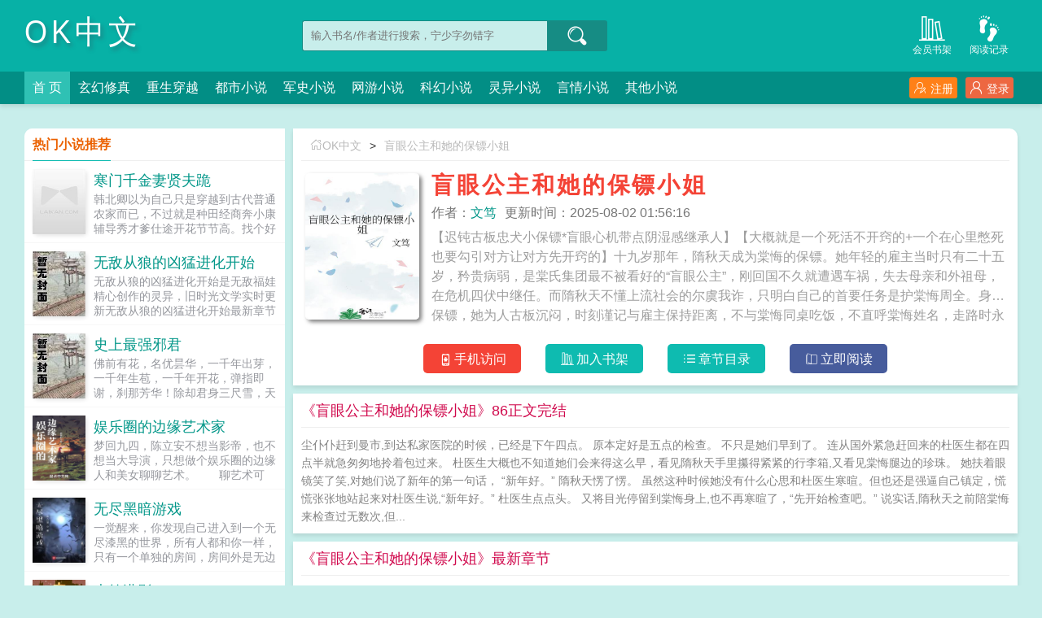

--- FILE ---
content_type: text/html;charset=UTF-8
request_url: https://www.okzw.net/book/221001/
body_size: 18723
content:
<!doctype html><html lang='zh'><head><meta http-equiv="content-type" content="text/html;charset=utf-8"><meta name="renderer" content="webkit" /><meta name="applicable-device" content="pc"><meta http-equiv="X-UA-Compatible" content="IE=edge,chrome=1"><meta http-equiv="Cache-Control" content="no-cache,must-revalidate" /><meta http-equiv="Cache-Control" content="no-siteapp" /><meta http-equiv="Cache-Control" content="no-transform" /><title>盲眼公主和她的保镖小姐全文免费阅读_文笃-OK中文</title><meta name="keywords" content="盲眼公主和她的保镖小姐,文笃,OK中文" /><meta name="description" content="【迟钝古板忠犬小保镖*盲眼心机带点阴湿感继承人】【大概就是一个死活不开窍的+一个在心里憋死也要勾引对方让对方先开窍的】十九岁那年，隋秋天成为棠悔的保镖。她年轻的雇主当时只有二十五岁，矜贵病弱，是棠氏集团最不被看好的“盲眼公主”，刚回国不久就遭遇车祸，失去母亲和外祖母，在危机四伏中继任。而隋秋天不懂上流社会的尔虞我诈，只明白自己的首要任务是护棠悔周全。身为保镖，她为人古板沉闷，时刻谨记与雇主保持距离，不与棠悔同桌吃饭，不直呼棠悔姓名，走路时永远在棠悔身后一步。也始终恪尽职守——棠悔要去和宿敌哥哥见面，她守在外面寸步不离。棠悔被设计出事故，她护在她身上，流满一地的血。七年来，隋秋天成为棠悔最忠心耿耿的助力，也看着棠悔从身单力薄的“公主”一步步成为众星拱月的“女王”。七年后，雇佣期结束，隋秋天深感欣慰的同时，也明白棠悔的身边不再需要自己，便决定另寻它路——-七年前，棠悔遭人迫害生出眼疾。四面受敌的当下，只有隋秋天伴她左右。她的保镖小姐不善言辞，却为她受伤，替她流血，也无数次会在她感到恐惧时，伸出温暖的手牢牢将她接住。棠悔始终以为，这是永远不会改变的事实。直到这天——棠悔发觉眼疾好转，朦胧间看见平日在她面前一板一眼的保镖小姐，此刻却对人笑得开怀，还贴心为对方捻走耳边碎发。那一刻庞大的占有欲，吃醋，怨恨在棠悔心间蔓延开来，几乎要将她吞没。而她的保镖小姐却迟钝到对此一无所知，在夜里仍旧彬彬有礼地将她送至房间门口，“棠小姐，我觉得你是时候物色新的保镖人选了。”隋秋天声音温和，说自己会安排好所有事宜，在三个月后尽快离开这里。当然，也尽快离开棠悔。棠悔闭上眼睛，指甲掐进肉里。———「亲爱的雇主，请你放心，我会时刻谨记，保镖的第一法则是不可以爱上你」「那如果我偏要你爱上我呢？」【阅读指南】1、he，1v1，文案里是误会，没有情敌，互攻，没有谁偏攻。—————————分割线—————————下本预收《红唇与智齿》（非本文），文案如下：况莱从小就嫉妒许温棠。用况莱她奶的话来说就是——许温棠她家里有钱得像后院藏着石油，住得是用铁门起来的庄园，许温棠她妈像个女明星，许温棠自己也像女明星。但况莱家要啥啥没有——住得是前几年才打地基建起来的水泥房，况莱她妈是个不要女儿自己跑掉的疯子，况莱自己是个小疯子，疯疯癫癫成日没个停。但她奶和她奶玩得好。所以况莱从小也只能和许温棠一起玩。-三岁，况莱调皮摔了碗，摔得自己满脸血不说，还在六岁的许温棠掌心留了道疤。九岁，大人开玩笑，说许温棠长大后嫁不出去就是况莱害的，况莱不服气，叉着腰说——她本来就不爱嫁人！大不了就嫁给我！许温棠在旁边给况莱扯了扯快被她滚成泥的白裙子，很端庄地配合——老婆，你的裙子该洗了。十五岁，况莱勇敢出击，替同学给暗恋的学姐送情书。被暗恋的学姐吓得找闺蜜想办法。闺蜜许温棠把情书扔进垃圾桶，很不客气地在她头上敲了敲，说——况莱，不准早恋。到十八岁，况莱还是嫉妒许温棠。因为二十一岁的许温棠花枝招展、招蜂引蝶，甚至还美丽得不可方物。二十八岁，况莱梦想告吹，灰溜溜回乡的第一天，就遇见许温棠。见到老仇人，况莱拔腿就跑。谁知过不了多久，许温棠就到她家里拦她。平日里在长辈面前装温顺的女人，被她气得牙痒痒，“是谁刚成年那天晚上就偷偷把我按在柜子里亲的？”女人呼吸靠近，揪住她发红的耳尖，“还亲完就跑，一跑就是十年。”“况莱，你到底怎么想的？”-况莱始终嫉妒许温棠。因为二十一岁的许温棠很富有，她拥有十八岁的况莱无法拥有的一切——包括况莱的喜欢。" /><meta http-equiv="mobile-agent" content="format=html5; url=https://www.okzw.net/book/221001/" /><link rel="alternate" media="only screen and (max-width: 640px)" href="https://www.okzw.net/book/221001/" /><base href="https://www.okzw.net" /><link href="/yanqing/pc/css/style.css" rel="stylesheet" type="text/css" /><script>var kdeh2="lehj3itgs462nHT";var lg_url="https%3A%2F%2Fwww.okzw.net%2Fbook%2F221001%2F";</script><meta property="og:type" content="novel"/><meta property="og:title" content="盲眼公主和她的保镖小姐"/><meta property="og:description" content="【迟钝古板忠犬小保镖*盲眼心机带点阴湿感继承人】【大概就是一个死活不开窍的+一个在心里憋死也要勾引对方让对方先开窍的】十九岁那年，隋秋天成为棠悔的保镖。她年轻的雇主当时只有二十五岁，矜贵病弱，是棠氏集团最不被看好的“盲眼公主”，刚回国不久就遭遇车祸，失去母亲和外祖母，在危机四伏中继任。而隋秋天不懂上流社会的尔虞我诈，只明白自己的首要任务是护棠悔周全。身为保镖，她为人古板沉闷，时刻谨记与雇主保持距离，不与棠悔同桌吃饭，不直呼棠悔姓名，走路时永远在棠悔身后一步。也始终恪尽职守——棠悔要去和宿敌哥哥见面，她守在外面寸步不离。棠悔被设计出事故，她护在她身上，流满一地的血。七年来，隋秋天成为棠悔最忠心耿耿的助力，也看着棠悔从身单力薄的“公主”一步步成为众星拱月的“女王”。七年后，雇佣期结束，隋秋天深感欣慰的同时，也明白棠悔的身边不再需要自己，便决定另寻它路——-七年前，棠悔遭人迫害生出眼疾。四面受敌的当下，只有隋秋天伴她左右。她的保镖小姐不善言辞，却为她受伤，替她流血，也无数次会在她感到恐惧时，伸出温暖的手牢牢将她接住。棠悔始终以为，这是永远不会改变的事实。直到这天——棠悔发觉眼疾好转，朦胧间看见平日在她面前一板一眼的保镖小姐，此刻却对人笑得开怀，还贴心为对方捻走耳边碎发。那一刻庞大的占有欲，吃醋，怨恨在棠悔心间蔓延开来，几乎要将她吞没。而她的保镖小姐却迟钝到对此一无所知，在夜里仍旧彬彬有礼地将她送至房间门口，“棠小姐，我觉得你是时候物色新的保镖人选了。”隋秋天声音温和，说自己会安排好所有事宜，在三个月后尽快离开这里。当然，也尽快离开棠悔。棠悔闭上眼睛，指甲掐进肉里。———「亲爱的雇主，请你放心，我会时刻谨记，保镖的第一法则是不可以爱上你」「那如果我偏要你爱上我呢？」【阅读指南】1、he，1v1，文案里是误会，没有情敌，互攻，没有谁偏攻。—————————分割线—————————下本预收《红唇与智齿》（非本文），文案如下：况莱从小就嫉妒许温棠。用况莱她奶的话来说就是——许温棠她家里有钱得像后院藏着石油，住得是用铁门起来的庄园，许温棠她妈像个女明星，许温棠自己也像女明星。但况莱家要啥啥没有——住得是前几年才打地基建起来的水泥房，况莱她妈是个不要女儿自己跑掉的疯子，况莱自己是个小疯子，疯疯癫癫成日没个停。但她奶和她奶玩得好。所以况莱从小也只能和许温棠一起玩。-三岁，况莱调皮摔了碗，摔得自己满脸血不说，还在六岁的许温棠掌心留了道疤。九岁，大人开玩笑，说许温棠长大后嫁不出去就是况莱害的，况莱不服气，叉着腰说——她本来就不爱嫁人！大不了就嫁给我！许温棠在旁边给况莱扯了扯快被她滚成泥的白裙子，很端庄地配合——老婆，你的裙子该洗了。十五岁，况莱勇敢出击，替同学给暗恋的学姐送情书。被暗恋的学姐吓得找闺蜜想办法。闺蜜许温棠把情书扔进垃圾桶，很不客气地在她头上敲了敲，说——况莱，不准早恋。到十八岁，况莱还是嫉妒许温棠。因为二十一岁的许温棠花枝招展、招蜂引蝶，甚至还美丽得不可方物。二十八岁，况莱梦想告吹，灰溜溜回乡的第一天，就遇见许温棠。见到老仇人，况莱拔腿就跑。谁知过不了多久，许温棠就到她家里拦她。平日里在长辈面前装温顺的女人，被她气得牙痒痒，“是谁刚成年那天晚上就偷偷把我按在柜子里亲的？”女人呼吸靠近，揪住她发红的耳尖，“还亲完就跑，一跑就是十年。”“况莱，你到底怎么想的？”-况莱始终嫉妒许温棠。因为二十一岁的许温棠很富有，她拥有十八岁的况莱无法拥有的一切——包括况莱的喜欢。"/><meta property="og:image" content="/img/220/220973.jpg"/><meta property="og:novel:category" content="灵异小说"/><meta property="og:novel:author" content="文笃"/><meta property="og:novel:book_name" content="盲眼公主和她的保镖小姐"/><meta property="og:novel:read_url" content="https://www.okzw.net/book/221001/59595620.html"/><meta property="og:url" content="https://www.okzw.net/book/221001/"/><meta property="og:novel:status" content="连载中"/><meta property="og:novel:update_time" content="2025-08-02 01:56:16"/><meta property="og:novel:latest_chapter_name" content="86正文完结"/><meta property="og:novel:latest_chapter_url" content="https://www.okzw.net/book/221001/62719729.html"/></head><body class="novel_info"><div class="header"><div class="wp"><h1 class="title z"><a href="/">OK中文</a></h1><div class="search z"><form id="novel_search" class="search-form" method="post" action="/search.html"><input type="text" class="input-text input-key" name="s" placeholder="输入书名/作者进行搜索，宁少字勿错字" /><button type="submit" class="btn-tosearch" form="novel_search" value="submit" data-toggle="tooltip" data-placement="right" title="点击进行搜索"><span class="ico ico-so"></span></button></form></div><div class="header-bd"><a href="/lishi.html" class="a1" data-toggle="tooltip" data-placement="bottom" title="查看小说历史阅读记录"><span class="ico ico-liulanliang fs32"></span>阅读记录</a><a href="/mybook.html" class="a1" data-toggle="tooltip" data-placement="bottom" title="查看已保存到云端的小说"><span class="ico ico-bookshelf fs32"></span>会员书架</a></div></div><div class="nav"><div class="wp"><li class="home"><a href="/">首  页</a></li><li><a href="/fenlei1/1.html">玄幻修真</a></li><li><a href="/fenlei2/1.html">重生穿越</a></li><li><a href="/fenlei3/1.html">都市小说</a></li><li><a href="/fenlei4/1.html">军史小说</a></li><li><a href="/fenlei5/1.html">网游小说</a></li><li><a href="/fenlei6/1.html">科幻小说</a></li><li><a href="/fenlei7/1.html">灵异小说</a></li><li><a href="/fenlei8/1.html">言情小说</a></li><li><a href="/fenlei9/1.html">其他小说</a></li><div class="nav-right" id="qs_login"><a class="a1 y" href="/login.html?url=https%3A%2F%2Fwww.okzw.net%2Fbook%2F221001%2F"><span class="ico ico-login"></span>登录</a><a class="a2 y" href="/login.html?url=https%3A%2F%2Fwww.okzw.net%2Fbook%2F221001%2F"><span class="ico ico-zhuce"></span>注册</a></div></div></div></div><div class="wp mt30 ov"><div class="div_l2 y"><div class="info_dv1 ov"><div class="title"><a href="/"><span class="ico ico-shouye"></span>OK中文</a>&gt;<a href="/book/221001/">盲眼公主和她的保镖小姐</a></div><div class="intro"><div class="img z"><img src="/img/221001.jpg"  onerror="this.src='/yanqing/book.jpg'" /></div><div class="details z"><h2>盲眼公主和她的保镖小姐</h2><p class="p"><i>作者：<a href="/author/%E6%96%87%E7%AC%83.html">文笃</a></i><i>更新时间：2025-08-02 01:56:16</i></p><p class="p2">【迟钝古板忠犬小保镖*盲眼心机带点阴湿感继承人】【大概就是一个死活不开窍的+一个在心里憋死也要勾引对方让对方先开窍的】十九岁那年，隋秋天成为棠悔的保镖。她年轻的雇主当时只有二十五岁，矜贵病弱，是棠氏集团最不被看好的“盲眼公主”，刚回国不久就遭遇车祸，失去母亲和外祖母，在危机四伏中继任。而隋秋天不懂上流社会的尔虞我诈，只明白自己的首要任务是护棠悔周全。身为保镖，她为人古板沉闷，时刻谨记与雇主保持距离，不与棠悔同桌吃饭，不直呼棠悔姓名，走路时永远在棠悔身后一步。也始终恪尽职守——棠悔要去和宿敌哥哥见面，她守在外面寸步不离。棠悔被设计出事故，她护在她身上，流满一地的血。七年来，隋秋天成为棠悔最忠心耿耿的助力，也看着棠悔从身单力薄的“公主”一步步成为众星拱月的“女王”。七年后，雇佣期结束，隋秋天深感欣慰的同时，也明白棠悔的身边不再需要自己，便决定另寻它路——-七年前，棠悔遭人迫害生出眼疾。四面受敌的当下，只有隋秋天伴她左右。她的保镖小姐不善言辞，却为她受伤，替她流血，也无数次会在她感到恐惧时，伸出温暖的手牢牢将她接住。棠悔始终以为，这是永远不会改变的事实。直到这天——棠悔发觉眼疾好转，朦胧间看见平日在她面前一板一眼的保镖小姐，此刻却对人笑得开怀，还贴心为对方捻走耳边碎发。那一刻庞大的占有欲，吃醋，怨恨在棠悔心间蔓延开来，几乎要将她吞没。而她的保镖小姐却迟钝到对此一无所知，在夜里仍旧彬彬有礼地将她送至房间门口，“棠小姐，我觉得你是时候物色新的保镖人选了。”隋秋天声音温和，说自己会安排好所有事宜，在三个月后尽快离开这里。当然，也尽快离开棠悔。棠悔闭上眼睛，指甲掐进肉里。———「亲爱的雇主，请你放心，我会时刻谨记，保镖的第一法则是不可以爱上你」「那如果我偏要你爱上我呢？」【阅读指南】1、he，1v1，文案里是误会，没有情敌，互攻，没有谁偏攻。—————————分割线—————————下本预收《红唇与智齿》（非本文），文案如下：况莱从小就嫉妒许温棠。用况莱她奶的话来说就是——许温棠她家里有钱得像后院藏着石油，住得是用铁门起来的庄园，许温棠她妈像个女明星，许温棠自己也像女明星。但况莱家要啥啥没有——住得是前几年才打地基建起来的水泥房，况莱她妈是个不要女儿自己跑掉的疯子，况莱自己是个小疯子，疯疯癫癫成日没个停。但她奶和她奶玩得好。所以况莱从小也只能和许温棠一起玩。-三岁，况莱调皮摔了碗，摔得自己满脸血不说，还在六岁的许温棠掌心留了道疤。九岁，大人开玩笑，说许温棠长大后嫁不出去就是况莱害的，况莱不服气，叉着腰说——她本来就不爱嫁人！大不了就嫁给我！许温棠在旁边给况莱扯了扯快被她滚成泥的白裙子，很端庄地配合——老婆，你的裙子该洗了。十五岁，况莱勇敢出击，替同学给暗恋的学姐送情书。被暗恋的学姐吓得找闺蜜想办法。闺蜜许温棠把情书扔进垃圾桶，很不客气地在她头上敲了敲，说——况莱，不准早恋。到十八岁，况莱还是嫉妒许温棠。因为二十一岁的许温棠花枝招展、招蜂引蝶，甚至还美丽得不可方物。二十八岁，况莱梦想告吹，灰溜溜回乡的第一天，就遇见许温棠。见到老仇人，况莱拔腿就跑。谁知过不了多久，许温棠就到她家里拦她。平日里在长辈面前装温顺的女人，被她气得牙痒痒，“是谁刚成年那天晚上就偷偷把我按在柜子里亲的？”女人呼吸靠近，揪住她发红的耳尖，“还亲完就跑，一跑就是十年。”“况莱，你到底怎么想的？”-况莱始终嫉妒许温棠。因为二十一岁的许温棠很富有，她拥有十八岁的况莱无法拥有的一切——包括况莱的喜欢。  盲眼公主和她的保镖小姐</p></div><div class="btn_dv1 y"><i id="mobile_read" onclick="ewm()"><span class="ico ico-50"></span>手机访问</i><i class="sj"><a rel="nofollow" href="javascript:addbookcase('https://www.okzw.net/book/221001/','221001');"><span class="ico ico-bookshelf"></span>加入书架</a></i><i class="sj"><a href="/book/221001/index_1.html"><span class="ico ico-mulu"></span>章节目录</a></i><i class="sj sj2"><a href="/book/221001/59595620.html"><span class="ico ico-yuedu"></span>立即阅读</a></i></div><div id="ewm"><span class="ico ico-guanbi" onclick="ewm_del()" data-toggle="tooltip" data-placement="left" title="关闭二维码"></span><img id="m-ewm" src=""/><p>手机浏览器扫描二维码访问</p></div></div></div><div class="info_dv2"><div class="title">《盲眼公主和她的保镖小姐》86正文完结</div><div class="first_txt"><p>尘仆仆赶到曼市,到达私家医院的时候，已经是下午四点。    原本定好是五点的检查。    不只是她们早到了。    连从国外紧急赶回来的杜医生都在四点半就急匆匆地拎着包过来。    杜医生大概也不知道她们会来得这么早，看见隋秋天手里攥得紧紧的行李箱,又看见棠悔腿边的珍珠。    她扶着眼镜笑了笑,对她们说了新年的第一句话，    “新年好。”    隋秋天愣了愣。    虽然这种时候她没有什么心思和杜医生寒暄。但也还是强逼自己镇定，慌慌张张地站起来对杜医生说,“新年好。”    杜医生点点头。    又将目光停留到棠悔身上,也不再寒暄了，“先开始检查吧。”    说实话,隋秋天之前陪棠悔来检查过无数次,但...</p></div></div><div class="info_dv3"><div class="title">《盲眼公主和她的保镖小姐》最新章节</div><ul class="yanqing_list"><li><a href="/book/221001/62719729.html">86正文完结</a></li><li><a href="/book/221001/62719728.html">8085</a></li><li><a href="/book/221001/62719727.html">7080</a></li><li><a href="/book/221001/62719726.html">6070</a></li><li><a href="/book/221001/62719725.html">5060</a></li><li><a href="/book/221001/62719724.html">4050</a></li><li><a href="/book/221001/62719723.html">3040</a></li><li><a href="/book/221001/62719722.html">2030</a></li><li><a href="/book/221001/59595639.html">20领带结</a></li><li><a href="/book/221001/59595638.html">19喉咙眼睫</a></li><li><a href="/book/221001/59595637.html">18海岛公路</a></li><li><a href="/book/221001/59595636.html">17恐高症</a></li></ul></div><div class="info_dv3"><div class="title">《盲眼公主和她的保镖小姐》章节列表</div><ul class="yanqing_list"><li><a href="/book/221001/59595620.html">1保镖小姐</a></li><li><a href="/book/221001/59595621.html">2盲眼公主</a></li><li><a href="/book/221001/59595622.html">3霓虹漩涡</a></li><li><a href="/book/221001/59595623.html">4凤梨酥</a></li><li><a href="/book/221001/59595624.html">5心电感应</a></li><li><a href="/book/221001/59595625.html">6年长者</a></li><li><a href="/book/221001/59595626.html">7炎热暴雨</a></li><li><a href="/book/221001/59595627.html">8白山山顶</a></li><li><a href="/book/221001/59595628.html">9百叶窗</a></li><li><a href="/book/221001/59595629.html">10秋日枫叶</a></li><li><a href="/book/221001/59595630.html">11黑色小痣</a></li><li><a href="/book/221001/59595631.html">12黑暗房间</a></li><li><a href="/book/221001/59595632.html">13保镖守则</a></li><li><a href="/book/221001/59595633.html">14凌霄花</a></li><li><a href="/book/221001/59595634.html">15继承人</a></li><li><a href="/book/221001/59595635.html">16热红茶</a></li><li><a href="/book/221001/59595636.html">17恐高症</a></li><li><a href="/book/221001/59595637.html">18海岛公路</a></li><li><a href="/book/221001/59595638.html">19喉咙眼睫</a></li><li><a href="/book/221001/59595639.html">20领带结</a></li><li><a href="/book/221001/62719722.html">2030</a></li><li><a href="/book/221001/62719723.html">3040</a></li><li><a href="/book/221001/62719724.html">4050</a></li><li><a href="/book/221001/62719725.html">5060</a></li><li><a href="/book/221001/62719726.html">6070</a></li><li><a href="/book/221001/62719727.html">7080</a></li><li><a href="/book/221001/62719728.html">8085</a></li><li><a href="/book/221001/62719729.html">86正文完结</a></li></ul><a href="/book/221001/index_1.html" class="btn-mulu">查看更多章节...</a></div><div id="tag_news" class="mt10 mb10 ov"><div class="phb_title"><b>热门小说标签</b></div><div class="link_a"><a href="/wenxue/6175079.html">穿越成宋徽宗公主txt资源百度</a><a href="/wenxue/6175138.html">大唐第一节度使陈从进</a><a href="/wenxue/6175052.html">第二人称文</a><a href="/wenxue/6175109.html">七零年代当知青女配</a><a href="/wenxue/6175076.html">教官从我是特种兵开始的</a><a href="/wenxue/6175135.html">鬼王幼崽娃综爆红免费阅读</a><a href="/wenxue/6175066.html">贺听南薄欢闻寰免费阅读</a><a href="/wenxue/6175098.html">大汉忠良txt全文免费阅读</a><a href="/wenxue/6175083.html">江稚鱼贺言庭tjying</a><a href="/wenxue/6175069.html">我的妹妹是幽灵全文</a><a href="/wenxue/6175084.html">锦绣医女带着全家去种田</a><a href="/wenxue/6175108.html">沙乡年鉴英文版在线阅读</a><a href="/wenxue/6175129.html">hp暗夜星光</a><a href="/wenxue/6175059.html">道长gl</a><a href="/wenxue/6175085.html">农女致富记听书</a><a href="/wenxue/6175124.html">家赚钱多吗</a><a href="/wenxue/6175063.html">皇朝势弱关我镇妖狱的罪人何事苏白 笔趣阁</a><a href="/wenxue/6175115.html">后宫荣华录TXT免费</a><a href="/wenxue/6175060.html">生化危机历代记hd什么时候出的</a><a href="/wenxue/6175064.html">贺听南薄欢免费阅读</a><a href="/wenxue/6175068.html">我的妹妹是幽灵最新章节_</a><a href="/wenxue/6175136.html">春意难违积雪夫人txt</a><a href="/wenxue/6175091.html">心债by随侯珠</a><a href="/wenxue/6175058.html">诸天之影视抽奖</a><a href="/wenxue/6175121.html">海岛咖啡馆</a><a href="/wenxue/6175082.html">体坛之篮球之神花免费阅读全文</a><a href="/wenxue/6175107.html">娱乐圈之对你宠不完萌憇</a><a href="/wenxue/6175099.html">大汉忠良完整版免费</a><a href="/wenxue/6175072.html">别想吓我评价</a><a href="/wenxue/6175117.html">开局获得天帝模块</a><a href="/sitemap_tag_1.xml" target="_blank">网站tag地图</a><a href="/sitemap_1.xml" target="_blank">网站地图</a><a href="https://www.zzzcn.com/3zinfo-79924/" target="_blank">开局揭皇榜，皇后竟是我亲娘</a><a href="https://www.szfuke.org/0_55/" target="_blank">官途，搭上女领导之后！</a><a href="https://www.dp500.com/article/50.html" target="_blank">升迁之路</a><a href="http://www.lingduxs.org" target="_blank">零度小说网</a><a href="http://www.ggdxs.org" target="_blank">格格党</a><a href="https://www.tzlyy.com/star/info/63.html" target="_blank">官道征途：从跟老婆离婚开始</a><a href="https://www.yjccjx.com/0/62/" target="_blank">权力巅峰：从城建办主任开始</a><a href="https://www.shuww.cc/book/67/" target="_blank">官梯险情</a><a href="https://www.shuww.net/2_2026.html" target="_blank">相亲认错人，闪婚千亿女总裁</a><a href="https://www.shuww.org/book/19916/" target="_blank">二嫁好孕，残疾世子宠疯了</a><a href="http://www.szwx.org" target="_blank">神站文学网</a><a href="https://www.hzpxw.net/shishang/23697.html" target="_blank">不乖</a><a href="https://www.wz99.net/post/23603.html" target="_blank">官路女人香</a><a href="http://www.78zw.tw" target="_blank">七八中文网</a><a href="https://www.jyzw.cc/txt/23662/" target="_blank">学姐</a><a href="https://www.zzzxs.cc/info/23703/" target="_blank">蓄意勾引</a><a href="https://www.jywxs.cc/txt/23_23670/" target="_blank">深入浅出</a><a href="http://www.91book.org" target="_blank">九一书库</a><a href="https://www.qqwxs.com/22/22127/" target="_blank">仙帝重生，我有一个紫云葫芦</a><a href="https://www.xswxs.cc/xs_19649/" target="_blank">财阀小甜妻：老公，乖乖宠我</a><a href="https://www.qqwxs.net/wx/23735/" target="_blank">空白</a><a href="https://www.qqwxs.cc/xs_23736/" target="_blank">在综艺直播里高潮不断</a><a href="http://www.ddwx.tw/0_29/" target="_blank">官运，挖笋挖出个青云之路！</a><a href="http://www.outwx.com" target="_blank">落伍文学</a><a href="http://www.35wx.net" target="_blank">三五文学</a><a href="http://www.jyxsw.org" target="_blank">精英小说网</a><a href="http://www.xuexiangwang.com/66.html" target="_blank">为夫体弱多病</a><a href="https://www.oldtimesxs.com/go/126541/" target="_blank">迟音（1v1）</a><a href="https://www.ldwx.org/ldwx/697/" target="_blank">大秦第一熊孩子</a><a href="http://www.kanqi.org" target="_blank">看奇中文网</a><a href="https://www.souwangzhi.com/mengjing/234.html" target="_blank">通房撩人，她掏空世子金库要跑路</a><a href="https://www.oldtimeswx.com/go/7/" target="_blank">酒厂卧底的我成了boss</a><a href="http://www.dianwx.org/book_418/" target="_blank">我靠读书成圣人</a><a href="http://www.luochen.org/" target="_blank">落尘小说网</a><a href="https://www.lingduxs.net/book/38090/" target="_blank">万人迷她千娇百媚[穿书]</a><a href="https://www.lingduxs.cc/26/26608/" target="_blank">超级仙学院</a><a href="https://www.biquge.ooo" target="_blank">笔趣阁</a><a href="https://www.pomoxs.net/38184/" target="_blank">大明：我只想做一个小县令啊</a><a href="https://www.d7xs.net/d7xs_38150/" target="_blank">官场：从读心术开始崛起</a><a href="http://www.moxiebook.org" target="_blank">魔蝎小说</a><a href="https://www.fybook.net/html/38024/index.html" target="_blank">逆袭人生，从绝境走向权力巅峰</a><a href="https://www.d3xs.net/eye/37843/" target="_blank">清穿后被康熙巧取豪夺了</a><a href="https://www.jyyxs.net/2_2311/" target="_blank">装疯卖傻三年，从边疆开始崛起</a><a href="http://www.szwb.org/" target="_blank">神站完本</a><a href="https://www.biqua.net/Book/163/" target="_blank">官阶，从亲子鉴定平步青云！</a><a href="https://www.exowx.net/38/38106/index.html" target="_blank">逆袭人生，从绝境走向权力巅峰</a><a href="http://www.35xs.tw" target="_blank">三五小说</a><a href="https://www.oldtimeswx.net/go/72559/" target="_blank">寒门官路2:权变</a><a href="https://www.oldtimeswx.org/go/3814/" target="_blank">前妻太撩人：傅总把持不住了</a><a href="http://www.lcbook.org" target="_blank">落尘小说</a><a href="http://www.qbxsw.info/" target="_blank">铅笔小说网</a><a href="https://www.2itcn.cc/book/34418.html " target="_blank">强宠上瘾，病娇大小姐求放过</a><a href="https://www.2itcn.net/book/77295.html" target="_blank">重生大画家，有系统就是任性</a><a href="http://www.bkge.org" target="_blank">笔看阁</a><a href="https://www.2itcn.org/book/177707.html" target="_blank">野性缠绵</a><a href="https://www.wodeshuku.com/15_15501/" target="_blank">斗罗里的藤虎一笑</a><a href="https://www.wodeshuku.cc/53_53986/" target="_blank">合欢宗双修日常</a><a href="http://www.lookshu.org" target="_blank">看书网</a><a href="https://www.wodeshuku.org/24_24803/" target="_blank">燕尔（古言1v1）</a><a href="https://www.wodeshuku.net/2_2050/" target="_blank">天医出狱</a><a href="https://www.wodexs.org/wo/69588/" target="_blank">出狱后，首富老公逼我生三胎</a><a href="http://www.bbqu.org" target="_blank">笔笔趣小说</a><a href="https://www.shubaoku.org/0/528/" target="_blank">异界最强赘婿</a><a href="https://www.bxwxw.info/bxwx/46826/" target="_blank">边疆来了个娇媳妇[年代]</a><a href="https://www.ywyda.com/" target="_blank">一问小说网</a><a href="http://www.gebiqu.org" target="_blank">阁笔趣</a><a href="https://oldtimesxs.net/go/3/" target="_blank">官阶，从亲子鉴定平步青云！</a><a href="https://oldtimesxs.org/go/13/" target="_blank">一天花掉四百亿之后[足球]</a><a href="https://www.luozxs.net/go/28400/" target="_blank">小药店通古今，我暴富不难吧？</a><a href="https://www.exoxs.net/37/37410/index.html" target="_blank">前门村的留守妇女</a><a href="https://www.zylxs.net/book/14803/index.html" target="_blank">秘书太厉害，倾城女领导直呼受不了</a><a href="http://www.xwxb.org" target="_blank">笔下文学</a><a href="https://www.hzxs.net/lo/37381/" target="_blank">驾崩百年，朕成了暴君的白月光</a><a href="https://www.qsbxs.net/book37360.html" target="_blank">我和我妈的那些事儿（无绿修改）</a><a href="https://www.tswxw.net/36/36257/" target="_blank">合欢御女录</a><a href="https://www.yjxsw.net/xs/35740.html" target="_blank">荒岛狂龙</a><a href="http://www.lmwx.cc/txt_520.html" target="_blank">薄太太今天又被扒马甲了</a><a href="https://www.aaaxs.org" target="_blank">三A小说网</a><a href="http://www.booktxt.co" target="_blank">顶点小说</a><a href="https://www.ebwx.org" target="_blank">恶霸文学</a><a href="https://www.bbxs.me" target="_blank">叭叭小说</a><a href="https://www.blpo.net" target="_blank">BL小说</a><a href="http://www.wenmo.org/info/3042/" target="_blank">末世对照组：大佬带全系异能守护华夏</a><a href="http://www.dyxs8.cc/book/13569/" target="_blank">哥哥爱上的女神</a><a href="http://www.sjsz.org/book/10087/" target="_blank">邪帝轻点爱：腹黑鬼医狂妃</a><a href="http://www.molan.org/0_54/" target="_blank">人生如局</a><a href="http://www.dyxs8.org/9652/" target="_blank">不良娇妻：老师，晚上好</a><a href="http://www.bxlq.org/xs/6692.html" target="_blank">亮剑：开局拿下鬼子据点</a><a href="http://www.bijian.org/4_4026/" target="_blank">豪门后妈在娃综靠反向贴贴爆火了</a><a href="http://www.erongsuo.org/book_4694/" target="_blank">签到十年，我成圣了</a><a href="http://www.bookmi.org/index/649/" target="_blank">诡墓密码</a><a href="http://www.qianmixs.org/9/9519/" target="_blank">绝世废柴狂妃</a><a href="http://www.shumixs.org/info/438/" target="_blank">锦鲤娇妻：摄政王宠妻手册</a><a href="http://www.yiwanxs.org/13/13390/index.html" target="_blank">反派崽崽不好养，山神外挂上大分</a><a href="http://www.qtxs.org/1_1532.html" target="_blank">吾弟大秦第一纨绔</a><a href="http://www.heiyezw.org/index/1685/" target="_blank">玄学崽崽五岁半，这家没我都得散</a><a href="http://www.dtxs.cc/9510/index.html" target="_blank">穿越之娇俏小甜妻</a><a href="http://www.wbsz.tw" target="_blank">完本神站</a><a href="http://www.ctzw.org/13950.html" target="_blank">两小无猜</a><a href="http://www.baitianxs.org/shu/9134/" target="_blank">凡人之我为厉天尊</a><a href="http://www.mituxs.org/book/3/3366/" target="_blank">穿越七零：撩最强男神养傲娇的崽</a><a href="http://www.6688xs.org/1_1764/" target="_blank">天剑神帝</a><a href="http://www.taozheba.net/html/2545/" target="_blank">苟在四合院捡漏</a><a href="http://www.ktc0512.com/post/4370.html" target="_blank">正道潜龙</a><a href="http://www.xyjxzsb.com/post/4565.html" target="_blank">天域苍穹</a><a href="http://www.gdntek.com/ggd/21662.html" target="_blank">只想当侯爷，奈何妻妾想打天下</a><a href="http://www.akesuph.com/post/2915.html" target="_blank">萌宠甜心：恶魔少爷深深吻</a><a href="https://www.xuexiangwang.com/80047.html" target="_blank">开局父母祭天，她带空间养家致富</a><a href="https://www.antiquessd.com/gqtj/80025.html" target="_blank">祁同伟：学生时代开始签到关系</a><a href="https://www.qqwxs.org/qqwx_23574/" target="_blank">重回2009，从不当舔狗开始</a><a href="https://www.whtouch.com/23610.html" target="_blank">透骨欢</a><a href="https://www.mzyd.net/bookinfo/23650" target="_blank">爱欲之潮NP</a><a href="https://www.mzyd.cc/mzyd/95.html" target="_blank">直上青云</a><a href="https://www.mzzw.org/xiaoshuo_23673/" target="_blank">深度补习></a><a href="https://www.ydzw.org/yuedu/252/252786/" target="_blank">上流社会共享女友</a><a href="https://www.isxs.org/bookxs/19677/" target="_blank">镇龙棺，阎王命</a><a href="https://www.daelai.com/book/23712/" target="_blank">上瘾禁忌</a><a href="https://www.lawhui.com/falv/23/23627.html" target="_blank">爱欲之潮</a><a href="https://www.gyxsw.com/xs_9476/" target="_blank">假千金身世曝光，玄学大佬杀疯了</a><a href="https://www.yaxindalian.cc/info/23642/" target="_blank">臣服</a><a href="https://www.ccerge.com/book/23673.html" target="_blank">议事桌上的</a><a href="https://www.xiaobaihf.com/muying/57.html" target="_blank">官途：权力巅峰</a><a href="https://www.xiaoshuotj.com/xiaoshuo/22508/" target="_blank">开局手搓歼10，被女儿开去航展曝光了！</a><a href="https://www.wendelu.com/wenxue/23769.html" target="_blank">关于我哥和我男朋友互换身体这件事</a><a href="https://www.chinahhwl.com/mingyan/22740.html" target="_blank">村野流香</a><a href="http://www.hzxsw.cc/1/1037/" target="_blank">万人嫌的大师兄重生后，天道跪舔</a><a href="http://www.ryxs.cc/info_672/" target="_blank">神医毒妃腹黑宝宝</a><a href="http://www.eyxs.cc/info/32/" target="_blank">镇南王</a><a href="http://www.pxxsw.cc/info/0_86/" target="_blank">女总裁的贴身高手</a><a href="http://www.zkxs.org/novel_542/" target="_blank">重返1987</a><a href="http://www.xmxsw.cc/txt/475/" target="_blank">携空间嫁山野糙汉，暴富荒年</a><a href="http://www.lyxs.org/0_22/" target="_blank">官运，挖笋挖出个青云之路！</a><a href="http://www.tujiuxs.org/xiaoshuo/1029.html" target="_blank">修仙暴徒</a><a href="http://www.lsxs.org/infos/1179.html" target="_blank">九龙乾坤诀</a><a href="http://www.aksss.org/aks_14.html" target="_blank">官道雄途</a><a href="http://www.akxss.com/akxs31.html" target="_blank">镇国狂龙</a><a href="https://www.2qishu.org/book/461/" target="_blank">盖世狂龙</a><a href="http://www.7xs.tw/xs_1671/" target="_blank">天剑神帝</a><a href="https://www.mayangyang.com/book_1879/" target="_blank">婚后热恋</a><a href="https://www.5117link.com/17.html" target="_blank">宦海官途：从撞破上司好事开始</a><a href="https://www.icetuan.net/1_1901/" target="_blank">苟着苟着我成了反派真爱</a><a href="https://www.waynot.net/n1/952.html" target="_blank">狂医下山，都市我为王</a><a href="https://www.zk01.net/news/shcs/391.html" target="_blank">官道升天</a><a href="https://www.swxs.cc/0_9/" target="_blank">官道之破局</a><a href="https://www.nekeye.com/yry/2.html" target="_blank">闪婚女领导后，我一路青云直上</a><a href="https://www.pafapa.com/mxd/438.html" target="_blank">快穿之我在年代文里抱大腿</a><a href="https://www.tytz.cc/books/1919/" target="_blank">帝剑天玄诀</a><a href="https://www.qufuyimei.com/bookz_23682.html" target="_blank">闪婚夜，残疾老公站起来了</a><a href="https://www.legochaoshi.com/lego/128/" target="_blank">师娘，你真美</a><a href="https://www.lemaiwu.com/tuan/23693.html" target="_blank">迟音</a><a href="https://www.mlwhcb.net/book/85439/" target="_blank">官妻</a><a href="https://www.mlwhcb.org/book/1828/" target="_blank">太荒吞天诀</a><a href="https://www.8dkan.com/badian/112039/" target="_blank">乡村绝色村姑</a><a href="https://www.qishu.us/book/4257/" target="_blank">九天剑主</a><a href="https://www.wzdjnj.com/biquge/40755.html" target="_blank">春漾</a><a href="https://www.remenxsw.cc/article/136_136139.html" target="_blank">穿成虐文主角后我和霸总he了</a><a href="https://www.qiuju666.com/134/134200/" target="_blank">日复一日</a><a href="https://www.yiquge.com/book/129989/" target="_blank">真千金霸气归来，五个哥哥磕头认错</a><a href="https://www.jxsxpz.com/69_69856/" target="_blank">机娘世界，校花老师要上天了</a><a href="https://www.soduxiaoshuo.xyz/book/106_106289/" target="_blank">农门医女：我带着全家致富了</a><a href="https://www.faguai.net/info/69868.html" target="_blank">大明：诏狱讲课，老朱偷听人麻了</a><a href="https://www.klast.org/a/19884.html" target="_blank">四合院：带着娄晓娥提前躺平</a><a href="https://www.yuboya.com/txt/0_139/" target="_blank">蛟龙出渊，十个师姐又美又飒！</a><a href="https://www.jywxs.cc/txt/22_22911/" target="_blank">被骂赔钱货，看我种田跑商成富婆</a><a href="https://www.tzlyy.com/star/info/22528.html" target="_blank">悟性逆天：模型机悟出龙警3000！</a><a href="https://www.xuehuidai.com/book/23660/" target="_blank">脱下她的情趣内衣</a><a href="https://www.booktxts.cc/book/134/134107/" target="_blank">山雨欲来</a><a href="https://www.yaxindalian.xyz/info/85203/" target="_blank">离婚后，渣爹做梦都在偷妈咪</a><a href="https://www.gagadown.cc/122/122191/" target="_blank">小夫人奶又甜，大叔彻底失了控</a><a href="https://www.gagadown.xyz/book/117361/" target="_blank">我委身病娇反派后，男主黑化了</a><a href="https://www.gegedownn.cc/book_133992/" target="_blank">图谋不轨</a><a href="https://www.gegedownn.org/book/102/102222/" target="_blank">七零甜蜜蜜，糙汉宠翻小辣媳</a><a href="https://www.kpxx.org/bxwx/107_107604/" target="_blank">末世：开局疯狂囤物资，美女急哭了</a><a href="https://www.lewenshuku.xyz/book_29753/" target="_blank">千亿总裁宠妻成狂</a><a href="www.ggdown.xyz/ggd/86139/" target="_blank">病弱太子妃超凶的</a><a href="https://www.jyyxs.xyz/83_83051/" target="_blank">医妃她日日想休夫</a><a href="https://www.exotxt.com/134/134154/index.html" target="_blank">放开她，让我来</a><a href="https://www.shuww.com/book/71318/" target="_blank">财阀小娇妻：叔，你要宠坏我了！</a><a href="/wenxue/5188410.html">盲眼公主和她的保镖小姐百度&nbsp;&nbsp;</a><a href="/wenxue/4796812.html">公主瞎眼gl&nbsp;&nbsp;</a><a href="/wenxue/4794093.html">盲眼的公爵千金之转生后的生活漫画&nbsp;&nbsp;</a><a href="/wenxue/4948234.html">盲眼公主和她的保镖小姐 文笃 免费&nbsp;&nbsp;</a><a href="/wenxue/4703270.html">盲眼的公爵千金轻&nbsp;&nbsp;</a><a href="/wenxue/4794092.html">眼盲女主&nbsp;&nbsp;</a><a href="/wenxue/4794097.html">盲眼王子与说谎公主剧情&nbsp;&nbsp;</a><a href="/wenxue/4796811.html">盲眼王子和说谎公主攻略&nbsp;&nbsp;</a><a href="/wenxue/4796813.html">盲眼的公爵&nbsp;&nbsp;</a><a href="/wenxue/4794095.html">盲眼公主和她的保镖小姐免费阅读&nbsp;&nbsp;</a><a href="/wenxue/4703269.html">盲眼公主与说谎王子故事&nbsp;&nbsp;</a><a href="/wenxue/4703267.html">公主与盲眼王子&nbsp;&nbsp;</a><a href="/wenxue/4948236.html">盲眼公主和她的保镖小姐by文笃&nbsp;&nbsp;</a><a href="/wenxue/4737528.html">盲眼公主和她的保镖小姐文笃&nbsp;&nbsp;</a><a href="/wenxue/5333172.html">盲眼公主和她的保镖小姐txt&nbsp;&nbsp;</a><a href="/wenxue/4703266.html">盲眼公主全文免费阅读&nbsp;&nbsp;</a><a href="/wenxue/4703268.html">盲眼公主纪珞&nbsp;&nbsp;</a><a href="/wenxue/4794091.html">女主是公主眼盲&nbsp;&nbsp;</a><a href="/wenxue/5522385.html">盲眼公主和她的保镖小姐TXT&nbsp;&nbsp;</a><a href="/wenxue/4794094.html">盲眼王子与谎言公主&nbsp;&nbsp;</a><a href="/wenxue/4703264.html">盲眼公主和她的保镖小姐漫画&nbsp;&nbsp;</a><a href="/wenxue/5333173.html">盲眼公主和她的保镖小姐_文笃&nbsp;&nbsp;</a><a href="/wenxue/4703265.html">盲眼公主&nbsp;&nbsp;</a><a href="/wenxue/4948237.html">盲眼公主和她的保镖小姐 文笃 笔趣阁&nbsp;&nbsp;</a><a href="/wenxue/4948235.html">盲眼公主和她的保镖小姐 文笃&nbsp;&nbsp;</a><a href="/wenxue/4948232.html">盲眼公主和她的保镖小姐最新章节更&nbsp;&nbsp;</a><a href="/wenxue/4948233.html">盲眼公主和她的保镖小姐在线阅读&nbsp;&nbsp;</a><a href="/wenxue/4728802.html">盲眼公主和她的保镖小姐在线观看&nbsp;&nbsp;</a><a href="/book/220996/">怀了亡夫的孩子</a>&nbsp;&nbsp;<a href="/book/220988/">他怎么可能不爱我</a>&nbsp;&nbsp;<a href="/book/220989/">和失忆竹马先谈后爱了</a>&nbsp;&nbsp;<a href="/book/220982/">净香</a>&nbsp;&nbsp;<a href="/book/220981/">都市修真</a>&nbsp;&nbsp;<a href="/book/220991/">退婚文男主他柔弱不能自理</a>&nbsp;&nbsp;<a href="/book/220995/">与木之本成为邻居后</a>&nbsp;&nbsp;<a href="/book/220986/">网恋富婆竟是白月光影后</a>&nbsp;&nbsp;<a href="/book/220987/">[美娱]意乱情迷</a>&nbsp;&nbsp;<a href="/book/220990/">求亡游戏</a>&nbsp;&nbsp;<a href="https://43zw.cc/43zw/225315.html" target="_blank">COS童磨在网球界被迫传教</a>&nbsp;&nbsp;<a href="/book/220984/">穿成万人嫌后全咒术界真香了</a>&nbsp;&nbsp;<a href="https://112yq.cc/info_221083.html" target="_blank">小书呆标记前任小姨后</a>&nbsp;&nbsp;<a href="/book/220983/">国家宝藏</a>&nbsp;&nbsp;<a href="/book/220998/">泛泛</a>&nbsp;&nbsp;<a href="/book/220985/">柯学养鱼后上司求我啵他</a>&nbsp;&nbsp;<a href="/book/220993/">五零香江豪门女话事人</a>&nbsp;&nbsp;<a href="/book/220994/">捡到高中生小狼狗后</a>&nbsp;&nbsp;<a href="/book/220992/">跑路后教授她沦陷了</a>&nbsp;&nbsp;<a href="/book/220997/">穿书后渣a女配误标记了女主</a>&nbsp;&nbsp;</div></div></div><div class="div_l1 z"><div class="phb_fm"><div class="phb_title"><b>热门小说推荐</b></div><div class="item_img"><div class="image"><a href="/book/18674/"><img src="/img/18674.jpg" onerror="this.src='/yanqing/book.jpg'" alt="寒门千金妻贤夫跪" /></a></div><div class="phb_info"><h3><a href="/book/18674/" data-toggle="tooltip" data-placement="top" title="寒门千金妻贤夫跪 / 果子姑娘A">寒门千金妻贤夫跪</a></h3><p>韩北卿以为自己只是穿越到古代普通农家而已，不过就是种田经商奔小康辅导秀才爹仕途开花节节高。找个好拿捏的纨绔子弟过上奢靡腐败的好生活。却没想到随便捡了翡翠戒指竟然带了空间系统，游戏大白痴选了个傻叉任务之系统随机掉落恩师。So韩北卿从此每日都要仰天咆哮怎么我的恩师们掉落的如此草率？为什么神医只教推拿正骨，我又不是盲人为什么从天而降一本治水宝典，我又不做大禹这位宫斗冠军满级大佬为什么要对我笑？我不想参与世家门阀的混战！救命啊，顾阎王！！！...</p></div></div><div class="item_img"><div class="image"><a href="/book/63253/"><img src="/img/63253.jpg" onerror="this.src='/yanqing/book.jpg'" alt="无敌从狼的凶猛进化开始" /></a></div><div class="phb_info"><h3><a href="/book/63253/" data-toggle="tooltip" data-placement="top" title="无敌从狼的凶猛进化开始 / 无敌福娃">无敌从狼的凶猛进化开始</a></h3><p>无敌从狼的凶猛进化开始是无敌福娃精心创作的灵异，旧时光文学实时更新无敌从狼的凶猛进化开始最新章节并且提供无弹窗阅读，书友所发表的无敌从狼的凶猛进化开始评论，并不代表旧时光文学赞同或者支持无敌从狼的凶猛进化开始读者的观点。...</p></div></div><div class="item_img"><div class="image"><a href="/book/50446/"><img src="/img/50446.jpg" onerror="this.src='/yanqing/book.jpg'" alt="史上最强邪君" /></a></div><div class="phb_info"><h3><a href="/book/50446/" data-toggle="tooltip" data-placement="top" title="史上最强邪君 / 冬马">史上最强邪君</a></h3><p>佛前有花，名优昙华，一千年出芽，一千年生苞，一千年开花，弹指即谢，刹那芳华！除却君身三尺雪，天下谁人配白衣，这是一个，佛魔颠倒的故事！...</p></div></div><div class="item_img"><div class="image"><a href="/book/1690/"><img src="/img/1690.jpg" onerror="this.src='/yanqing/book.jpg'" alt="娱乐圈的边缘艺术家" /></a></div><div class="phb_info"><h3><a href="/book/1690/" data-toggle="tooltip" data-placement="top" title="娱乐圈的边缘艺术家 / 骑猪的小猫">娱乐圈的边缘艺术家</a></h3><p>梦回九四，陈立安不想当影帝，也不想当大导演，只想做个娱乐圈的边缘人和美女聊聊艺术。　　聊艺术可以！想抓住我的心绝不可能！　　娱乐圈的美女们在面对记者的采访时，都说出了自己的心声。　　他是我见过最有魅力的男人。　　我想我这辈子可能都不会结婚了。　　爱上这样的男人，就像是飞蛾扑火，明知不可能，却奢求那一丝的希望。　　年少时见过一个足够惊艳的人，既是幸运也是不幸。　　我努力赚钱就是为了能够有一天包养他！　　戏如人生，人生如戏！标签明星轻松...</p></div></div><div class="item_img"><div class="image"><a href="/book/27711/"><img src="/img/27711.jpg" onerror="this.src='/yanqing/book.jpg'" alt="无尽黑暗游戏" /></a></div><div class="phb_info"><h3><a href="/book/27711/" data-toggle="tooltip" data-placement="top" title="无尽黑暗游戏 / 再入江湖">无尽黑暗游戏</a></h3><p>一觉醒来，你发现自己进入到一个无尽漆黑的世界，所有人都和你一样，只有一个单独的房间，房间外是无边无尽的黑暗。在黑暗之中，同时存在了机遇与危险。谁也不知道走出房间之后，等待自己的到底是死亡还是辉煌，一切都要依靠自己的运气去探索。不过幸运的是，你居然能看到黑暗中的提示。外面的红衣女子终于离去了，你现在有二十分钟的时间前去探索记住，出门之后，在你的右前方三十米处放了一个箱子，将其拿回来，里面会有惊喜在你的左前方五十米外，那里有一窝神秘的虫卵，将其拿回来，也会有意想不到的作用。千万不要直走，那里有一条毒蛇，正在紧紧盯着你。…（本书又名从黑暗开始）...</p></div></div><div class="item_img"><div class="image"><a href="/book/46891/"><img src="/img/46891.jpg" onerror="this.src='/yanqing/book.jpg'" alt="大笑港影" /></a></div><div class="phb_info"><h3><a href="/book/46891/" data-toggle="tooltip" data-placement="top" title="大笑港影 / 黑色语言">大笑港影</a></h3><p>穿越电影世界，你表面上是卑微的马夫，但实际上是财务集团董事长姚叔的私生子，你凭借得天独厚的优势，击败谭成小马哥宋子豪，坐稳集团一把手宝座。坐稳宝座，你表面上是财务集团一把手，但实际上是卧底，你根本就不是姚叔的私生子，身份是伪造的，你的任务是要吞并瓦解包括伪钞大王高英培在内的所有伪钞集团。你成功了，大坏蛋高英培根本就不是你的对手，你很高兴，但此刻你才知道，你表面上是个很成功的卧底，但实际上你却是比高英培还坏的大坏蛋，你是个犯罪天才，你的卧底身份根本就是冒用的，连你的上司都被蒙骗了。当年，你不仅冒用了别人的卧底身份，还为了方便行动，泡上了大佬何长青的女友如今，报应来了，曾经的大哥，逃亡了十年的何长青回来了，将会向你发起血与火的报复...</p></div></div></div><div class="list_phb_z"><div class="phb_title"><b>本月排行榜</b></div><ul class="list_l1"><li><a href="/book/238111/">帝台困娇</a><span class="y">南陆星离</span></li><li><a href="/book/217884/">国营厂工人日常[年代]</a><span class="y">梁图图</span></li><li><a href="/book/231014/">低低飞过夏天</a><span class="y">周晚欲</span></li><li><a href="/book/242763/">婚后生情</a><span class="y">慕思在远道</span></li><li><a href="/book/53447/">穿成反派后每天都在翻车</a><span class="y">乔柚</span></li><li><a href="/book/216142/">我的化身正在成为最终BOSS</a><span class="y">汐尺</span></li><li><a href="/book/222801/">雪豹叼错了尾巴</a><span class="y">九流书生</span></li><li><a href="/book/245911/">雪焚长安</a><span class="y">衔香</span></li><li><a href="/book/240294/">老婆孩子热炕头</a><span class="y">水千丞</span></li><li><a href="/book/236016/">度今宵</a><span class="y">飞萌</span></li><li><a href="/book/45609/">向导是不是重生的</a><span class="y">不间不界</span></li><li><a href="/book/216735/">我还真是幻觉？</a><span class="y">良心未泯啊</span></li><li><a href="/book/208151/">被敌国暴君巧取豪夺后</a><span class="y">长乐夜未央</span></li><li><a href="/book/238315/">雨夜偏轨[先婚后爱]</a><span class="y">浅静</span></li><li><a href="/book/240957/">白月光他又争又抢</a><span class="y">七层枇杷</span></li></ul></div><div class="list_phb_z"><div class="phb_title"><b>本周收藏榜</b></div><ul class="list_l1"><li><a href="/book/217266/">谁说要向魔女效忠？</a><span class="y">悲凉鸽</span></li><li><a href="/book/212289/">天岛效应</a><span class="y">池总渣</span></li><li><a href="/book/54251/">二次元之无上帝君</a><span class="y">菠萝头</span></li><li><a href="/book/51055/">刀锋女王的崛起</a><span class="y">化形小妖</span></li><li><a href="/book/54916/">萌妻反扑：总裁请接招</a><span class="y">层层</span></li><li><a href="/book/51438/">碧蓝航线之碧海扬帆</a><span class="y">风飘天地</span></li><li><a href="/book/47101/">木叶之最强嘴遁</a><span class="y">旺旺小小苏3</span></li><li><a href="/book/26731/">全球神祇之死亡主宰</a><span class="y">不做鸽子精</span></li><li><a href="/book/66061/">斗罗之黄泉斗罗</a><span class="y">月飘柔</span></li><li><a href="/book/219430/">战锤40K：我的未婚妻芙格瑞姆</a><span class="y">哈基黄</span></li><li><a href="/book/226824/">人在须弥：我有词条修改器</a><span class="y">终久之梦</span></li><li><a href="/book/165386/">我网恋又翻车了（1v1 高h）</a><span class="y">头脑发热</span></li><li><a href="/book/28391/">太太请矜持</a><span class="y">刘家长子.CS</span></li><li><a href="/book/47652/">银河英雄传说</a><span class="y">日田中芳树</span></li><li><a href="/book/166633/">从健身房开始（NPH）</a><span class="y">一颗蛇果</span></li></ul></div><div class="list_phb_z"><div class="phb_title"><b>最新更新</b></div><ul class="list_l1"><li><a href="/book/246683/">复活在魔物娘图鉴的勇者如何是好</a><span class="y">布歌儿宝想要拥抱</span></li><li><a href="/book/235437/">在此刻，击碎次元壁</a><span class="y">刀子大师</span></li><li><a href="/book/261406/">在下恐圣人</a><span class="y">陈家过河卒</span></li><li><a href="/book/74179/">青葫剑仙</a><span class="y">竹林剑隐</span></li><li><a href="/book/217331/">直播鉴宝：你这精灵可不兴育啊！</a><span class="y">牛奶大香蕉</span></li><li><a href="/book/179160/">爱七年，骗八年，离婚不敢回首！</a><span class="y">招财进宝</span></li><li><a href="/book/263150/">恶兆信使</a><span class="y">大斗猫</span></li><li><a href="/book/241049/">玉玦引：捡个失忆王妃回家</a><span class="y">安妮</span></li><li><a href="/book/253377/">复仇恶女甜又飒，偏执病娇缠上瘾</a><span class="y">晨曦</span></li><li><a href="/book/234137/">诡秘：大闹钟格赫罗斯途径</a><span class="y">森火地岩</span></li><li><a href="/book/216523/">霍格沃兹的渡鸦使者</a><span class="y">月色好美啊</span></li><li><a href="/book/241060/">唯我独法：奇幻系日常</a><span class="y">邪王真眼赛高</span></li><li><a href="/book/238827/">她是男主的初恋[快穿]</a><span class="y">猜旺</span></li><li><a href="/book/164595/">虚拟造物主</a><span class="y">虚无行者北冥</span></li><li><a href="/book/242063/">错睡少将后，她带球虐翻全家</a><span class="y">阿厘</span></li></ul></div><div class="list_phb_z"><div class="phb_title"><b>新书入库</b></div><ul class="list_l1"><li><a href="/book/266334/">小比格也能当绿茶吗？</a><span class="y">棉花辣椒</span></li><li><a href="/book/266339/">绛玉珠(黛玉同人)</a><span class="y">闲卧云天</span></li><li><a href="/book/266648/">云胡不喜（精修版）</a><span class="y">尼卡</span></li><li><a href="/book/266330/">住手！你们不要再虐了[快穿]</a><span class="y">月牙白海豚</span></li><li><a href="/book/266533/">为追老婆我弃暗投明</a><span class="y">戏子祭酒</span></li><li><a href="/book/266594/">末世降临，我的庇护所全是黑科技</a><span class="y">子弹不会飞</span></li><li><a href="/book/266569/">挨打永久加力量，以无尽神力镇压万古！</a><span class="y">天下江湖四海</span></li><li><a href="/book/267283/">为了工作，男同就男同</a><span class="y">言朝暮</span></li><li><a href="/book/266444/">精灵之冠位召唤</a><span class="y">走马观川</span></li><li><a href="/book/266461/">惹他干嘛？他技能全是禁咒啊！</a><span class="y">我不是四夕</span></li></ul></div></div></div><script>function ewm(){var verify=document.getElementById('m-ewm');verify.setAttribute('src','/ewm.php?w=https%3A%2F%2Fwww.okzw.net%2Fbook%2F221001%2F');document.getElementById('ewm').style.display = 'block';}function ewm_del(){document.getElementById('ewm').style.display = 'none';}//清空shuqian DIV</script><div class="footer" id="footer"><p class="wp">本站所有内容来源于互联网公开且无需登录即可获取的网页内容，本站爬虫遵循robots协议，若您的网站不希望被本站爬虫抓取，可通过屏蔽novelspider字段实现。<br>本站仅对抓取到的内容由程序自动进行排版处理再展现，不涉及更改内容，不针对任何内容表述任何立场。<br>同时您可手动提交相关目标站点网址给我们（站点内容必须允许游客访问，本站爬虫不会抓取需要登录后才展现内容的站点），爬虫程序会依据负载状态自动爬取相关页面。<br>如内容有违规，请通过本站反馈功能提交给我们进行删除处理。</p></div><div id='shuqian'></div><script src="/yanqing/pc/js/jquery.min.js"></script><script src="/yanqing/pc/js/common.js"></script><script src="/yanqing/pc/js/tooltip.js"></script><script>jq(function(){jq('[data-toggle="tooltip"]').tooltip()})</script><script>(function () {var bp = document.createElement('script');var curProtocol = window.location.protocol.split(':')[0];if (curProtocol === 'https') {bp.src = 'https://zz.bdstatic.com/linksubmit/push.js';} else {bp.src = 'https://zz.bdstatic.com/linksubmit/push.js';}var s = document.getElementsByTagName("script")[0];s.parentNode.insertBefore(bp, s);})();</script></body></html>